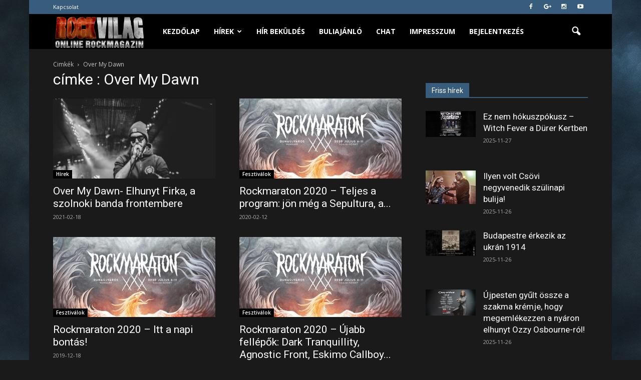

--- FILE ---
content_type: text/html; charset=UTF-8
request_url: https://www.rockvilag.hu/cimke/over-my-dawn/
body_size: 17026
content:
<!doctype html > <!--[if IE 8]><html class="ie8" lang="en"> <![endif]--> <!--[if IE 9]><html class="ie9" lang="en"> <![endif]--> <!--[if gt IE 8]><!--><html lang="hu" id="html"> <!--<![endif]--><head><link rel="stylesheet" href="//fonts.googleapis.com/css?family=Open+Sans%3A300italic%2C400italic%2C600italic%2C400%2C600%2C700%7CRoboto%3A500%2C400italic%2C700%2C900%2C500italic%2C400%2C300" /><link rel='stylesheet' id='fontawesome_v4_shim_style-css'  href='https://use.fontawesome.com/releases/v5.3.1/css/v4-shims.css?ver=5.5.17' type='text/css' media='all' /><link rel='stylesheet' id='fontawesome-css'  href='https://use.fontawesome.com/releases/v5.3.1/css/all.css?ver=5.5.17' type='text/css' media='all' /><link rel="stylesheet" href="https://www.rockvilag.hu/wp-content/cache/min/1/f56251cc7ba0892232306122b028d5da.css" data-minify="1"/><link rel="stylesheet" href="https://www.rockvilag.hu/wp-content/cache/min/1/3fd844c40cbbc2049f9a4732f3fa3914.css" data-minify="1"/><link rel="stylesheet" href="https://www.rockvilag.hu/wp-content/cache/min/1/51507c90c8633a6a5cb011a8bc502755.css" data-minify="1"/><link rel="stylesheet" href="https://www.rockvilag.hu/wp-content/cache/min/1/92561b088c291d227ed7ed0ebcc9380b.css" data-minify="1"/><link rel="stylesheet" href="https://www.rockvilag.hu/wp-content/cache/min/1/c5fa5374781eb2f55d421c211bd28425.css" data-minify="1"/><link rel="stylesheet" href="https://www.rockvilag.hu/wp-content/cache/min/1/ffc269e43144c400c63eb5eddabf8a05.css" data-minify="1"/><link rel="stylesheet" href="https://www.rockvilag.hu/wp-content/cache/min/1/8b8b0ce391cdfdde6d00364c19873fe7.css" data-minify="1"/><title>Over My Dawn | Rockvilág.hu online rockmagazin</title><meta charset="UTF-8" /><meta name="viewport" content="width=device-width, initial-scale=1.0"><link rel="pingback" href="https://www.rockvilag.hu/xmlrpc.php" /><link rel="icon" type="image/png" href="https://www.rockvilag.hu/wp-content/uploads/2017/01/fav1.png"><link rel='dns-prefetch' href='//fonts.googleapis.com' /><link rel='dns-prefetch' href='//s.w.org' /><link rel="alternate" type="application/rss+xml" title="Rockvilág.hu online rockmagazin &raquo; hírcsatorna" href="https://www.rockvilag.hu/feed/" /><link rel="alternate" type="application/rss+xml" title="Rockvilág.hu online rockmagazin &raquo; hozzászólás hírcsatorna" href="https://www.rockvilag.hu/comments/feed/" /><link rel="alternate" type="application/rss+xml" title="Rockvilág.hu online rockmagazin &raquo; Over My Dawn címke hírcsatorna" href="https://www.rockvilag.hu/cimke/over-my-dawn/feed/" /> <script type="text/javascript">var $TS_VCSC_CurrentPluginRelease = "5.1.0";var $TS_VCSC_CurrentComposerRelease = "5.0.1";var $TS_VCSC_Lightbox_Activated = true;var $TS_VCSC_Lightbox_Thumbs = "bottom";var $TS_VCSC_Lightbox_Thumbsize = 50;var $TS_VCSC_Lightbox_Animation = "random";var $TS_VCSC_Lightbox_Captions = "data-title";var $TS_VCSC_Lightbox_Closer = true;var $TS_VCSC_Lightbox_Durations = 5000;var $TS_VCSC_Lightbox_Share = false;var $TS_VCSC_Lightbox_LoadAPIs = true;var $TS_VCSC_Lightbox_Social = "fb,tw,gp,pin";var $TS_VCSC_Lightbox_NoTouch = false;var $TS_VCSC_Lightbox_BGClose = true;var $TS_VCSC_Lightbox_NoHashes = true;var $TS_VCSC_Lightbox_Keyboard = true;var $TS_VCSC_Lightbox_FullScreen = true;var $TS_VCSC_Lightbox_Zoom = true;var $TS_VCSC_Lightbox_FXSpeed = 300;var $TS_VCSC_Lightbox_Scheme = "dark";var $TS_VCSC_Lightbox_URLColor = false;var $TS_VCSC_Lightbox_Backlight = "#ffffff";var $TS_VCSC_Lightbox_UseColor = false;var $TS_VCSC_Lightbox_Overlay = "#000000";var $TS_VCSC_Lightbox_Background = "";var $TS_VCSC_Lightbox_Repeat = "no-repeat";var $TS_VCSC_Lightbox_Noise = "";var $TS_VCSC_Lightbox_CORS = false;var $TS_VCSC_Lightbox_Tapping = true;var $TS_VCSC_Lightbox_ScrollBlock = "js";var $TS_VCSC_Lightbox_Protection = "none";var $TS_VCSC_Lightbox_HomeURL = "https://www.rockvilag.hu";var $TS_VCSC_Lightbox_LastScroll = 0;var $TS_VCSC_Lightbox_Showing = false;var $TS_VCSC_Lightbox_PrettyPhoto = false;var $TS_VCSC_Hammer_ReleaseNew = true;var $TS_VCSC_Countdown_DaysLabel = "Days";var $TS_VCSC_Countdown_DayLabel = "Day";var $TS_VCSC_Countdown_HoursLabel = "Hours";var $TS_VCSC_Countdown_HourLabel = "Hour";var $TS_VCSC_Countdown_MinutesLabel = "Minutes";var $TS_VCSC_Countdown_MinuteLabel = "Minute";var $TS_VCSC_Countdown_SecondsLabel = "Seconds";var $TS_VCSC_Countdown_SecondLabel = "Second";</script> <script type="text/javascript">window._wpemojiSettings = {"baseUrl":"https:\/\/s.w.org\/images\/core\/emoji\/13.0.0\/72x72\/","ext":".png","svgUrl":"https:\/\/s.w.org\/images\/core\/emoji\/13.0.0\/svg\/","svgExt":".svg","source":{"concatemoji":"https:\/\/www.rockvilag.hu\/wp-includes\/js\/wp-emoji-release.min.js?ver=5.5.17"}};
			!function(e,a,t){var n,r,o,i=a.createElement("canvas"),p=i.getContext&&i.getContext("2d");function s(e,t){var a=String.fromCharCode;p.clearRect(0,0,i.width,i.height),p.fillText(a.apply(this,e),0,0);e=i.toDataURL();return p.clearRect(0,0,i.width,i.height),p.fillText(a.apply(this,t),0,0),e===i.toDataURL()}function c(e){var t=a.createElement("script");t.src=e,t.defer=t.type="text/javascript",a.getElementsByTagName("head")[0].appendChild(t)}for(o=Array("flag","emoji"),t.supports={everything:!0,everythingExceptFlag:!0},r=0;r<o.length;r++)t.supports[o[r]]=function(e){if(!p||!p.fillText)return!1;switch(p.textBaseline="top",p.font="600 32px Arial",e){case"flag":return s([127987,65039,8205,9895,65039],[127987,65039,8203,9895,65039])?!1:!s([55356,56826,55356,56819],[55356,56826,8203,55356,56819])&&!s([55356,57332,56128,56423,56128,56418,56128,56421,56128,56430,56128,56423,56128,56447],[55356,57332,8203,56128,56423,8203,56128,56418,8203,56128,56421,8203,56128,56430,8203,56128,56423,8203,56128,56447]);case"emoji":return!s([55357,56424,8205,55356,57212],[55357,56424,8203,55356,57212])}return!1}(o[r]),t.supports.everything=t.supports.everything&&t.supports[o[r]],"flag"!==o[r]&&(t.supports.everythingExceptFlag=t.supports.everythingExceptFlag&&t.supports[o[r]]);t.supports.everythingExceptFlag=t.supports.everythingExceptFlag&&!t.supports.flag,t.DOMReady=!1,t.readyCallback=function(){t.DOMReady=!0},t.supports.everything||(n=function(){t.readyCallback()},a.addEventListener?(a.addEventListener("DOMContentLoaded",n,!1),e.addEventListener("load",n,!1)):(e.attachEvent("onload",n),a.attachEvent("onreadystatechange",function(){"complete"===a.readyState&&t.readyCallback()})),(n=t.source||{}).concatemoji?c(n.concatemoji):n.wpemoji&&n.twemoji&&(c(n.twemoji),c(n.wpemoji)))}(window,document,window._wpemojiSettings);</script> <style type="text/css">img.wp-smiley,
img.emoji {
	display: inline !important;
	border: none !important;
	box-shadow: none !important;
	height: 1em !important;
	width: 1em !important;
	margin: 0 .07em !important;
	vertical-align: -0.1em !important;
	background: none !important;
	padding: 0 !important;
}</style><style id='rs-plugin-settings-inline-css' type='text/css'>#rs-demo-id {}</style> <script async="async" type='text/javascript' src='https://www.rockvilag.hu/wp-content/plugins/advanced-responsive-video-embedder/build/main.js?ver=1bca356de819b25e2c48f05fc0d1b1e9' id='arve-main-js'></script> <script type='text/javascript' src='https://www.rockvilag.hu/wp-includes/js/jquery/jquery.js?ver=1.12.4-wp' id='jquery-core-js'></script> <script type='text/javascript' src='https://www.rockvilag.hu/wp-content/plugins/revslider/public/assets/js/jquery.themepunch.tools.min.js?ver=5.3.1.5' id='tp-tools-js'></script> <script type='text/javascript' src='https://www.rockvilag.hu/wp-content/plugins/revslider/public/assets/js/jquery.themepunch.revolution.min.js?ver=5.3.1.5' id='revmin-js'></script> <link rel="https://api.w.org/" href="https://www.rockvilag.hu/wp-json/" /><link rel="alternate" type="application/json" href="https://www.rockvilag.hu/wp-json/wp/v2/tags/1646" /><link rel="EditURI" type="application/rsd+xml" title="RSD" href="https://www.rockvilag.hu/xmlrpc.php?rsd" /><link rel="wlwmanifest" type="application/wlwmanifest+xml" href="https://www.rockvilag.hu/wp-includes/wlwmanifest.xml" /><meta name="generator" content="WordPress 5.5.17" /> <!--[if lt IE 9]><script src="https://html5shim.googlecode.com/svn/trunk/html5.js"></script><![endif]--><meta name="generator" content="Powered by Visual Composer - drag and drop page builder for WordPress."/> <!--[if lte IE 9]><link rel="stylesheet" type="text/css" href="https://www.rockvilag.hu/wp-content/plugins/js_composer/assets/css/vc_lte_ie9.min.css" media="screen"><![endif]--><meta name="generator" content="Powered by Slider Revolution 5.3.1.5 - responsive, Mobile-Friendly Slider Plugin for WordPress with comfortable drag and drop interface." /> <script>var tdBlocksArray = []; //here we store all the items for the current page

	    //td_block class - each ajax block uses a object of this class for requests
	    function tdBlock() {
		    this.id = '';
		    this.block_type = 1; //block type id (1-234 etc)
		    this.atts = '';
		    this.td_column_number = '';
		    this.td_current_page = 1; //
		    this.post_count = 0; //from wp
		    this.found_posts = 0; //from wp
		    this.max_num_pages = 0; //from wp
		    this.td_filter_value = ''; //current live filter value
		    this.is_ajax_running = false;
		    this.td_user_action = ''; // load more or infinite loader (used by the animation)
		    this.header_color = '';
		    this.ajax_pagination_infinite_stop = ''; //show load more at page x
	    }


        // td_js_generator - mini detector
        (function(){
            var htmlTag = document.getElementsByTagName("html")[0];

            if ( navigator.userAgent.indexOf("MSIE 10.0") > -1 ) {
                htmlTag.className += ' ie10';
            }

            if ( !!navigator.userAgent.match(/Trident.*rv\:11\./) ) {
                htmlTag.className += ' ie11';
            }

            if ( /(iPad|iPhone|iPod)/g.test(navigator.userAgent) ) {
                htmlTag.className += ' td-md-is-ios';
            }

            var user_agent = navigator.userAgent.toLowerCase();
            if ( user_agent.indexOf("android") > -1 ) {
                htmlTag.className += ' td-md-is-android';
            }

            if ( -1 !== navigator.userAgent.indexOf('Mac OS X')  ) {
                htmlTag.className += ' td-md-is-os-x';
            }

            if ( /chrom(e|ium)/.test(navigator.userAgent.toLowerCase()) ) {
               htmlTag.className += ' td-md-is-chrome';
            }

            if ( -1 !== navigator.userAgent.indexOf('Firefox') ) {
                htmlTag.className += ' td-md-is-firefox';
            }

            if ( -1 !== navigator.userAgent.indexOf('Safari') && -1 === navigator.userAgent.indexOf('Chrome') ) {
                htmlTag.className += ' td-md-is-safari';
            }

            if( -1 !== navigator.userAgent.indexOf('IEMobile') ){
                htmlTag.className += ' td-md-is-iemobile';
            }

        })();




        var tdLocalCache = {};

        ( function () {
            "use strict";

            tdLocalCache = {
                data: {},
                remove: function (resource_id) {
                    delete tdLocalCache.data[resource_id];
                },
                exist: function (resource_id) {
                    return tdLocalCache.data.hasOwnProperty(resource_id) && tdLocalCache.data[resource_id] !== null;
                },
                get: function (resource_id) {
                    return tdLocalCache.data[resource_id];
                },
                set: function (resource_id, cachedData) {
                    tdLocalCache.remove(resource_id);
                    tdLocalCache.data[resource_id] = cachedData;
                }
            };
        })();

    
    
var td_viewport_interval_list=[{"limitBottom":767,"sidebarWidth":228},{"limitBottom":1018,"sidebarWidth":300},{"limitBottom":1140,"sidebarWidth":324}];
var td_animation_stack_effect="type1";
var tds_animation_stack=true;
var td_animation_stack_specific_selectors=".entry-thumb, img[class*=\"wp-image-\"], a.td-sml-link-to-image > img";
var td_animation_stack_general_selectors=".td-animation-stack .entry-thumb, .post .entry-thumb, .post img[class*=\"wp-image-\"], .post a.td-sml-link-to-image > img";
var tds_general_modal_image="yes";
var td_ajax_url="https:\/\/www.rockvilag.hu\/wp-admin\/admin-ajax.php?td_theme_name=Newspaper&v=7.6";
var td_get_template_directory_uri="https:\/\/www.rockvilag.hu\/wp-content\/themes\/Newspaper";
var tds_snap_menu="smart_snap_always";
var tds_logo_on_sticky="show_header_logo";
var tds_header_style="5";
var td_please_wait="T\u00fcrelem...!";
var td_email_user_pass_incorrect="Helytelen n\u00e9v vagy jelsz\u00f3!";
var td_email_user_incorrect="\u00c9rv\u00e9nytelen felhaszn\u00e1l\u00f3n\u00e9v vagy email!";
var td_email_incorrect="\u00c9rv\u00e9nytelen email c\u00edm!";
var tds_more_articles_on_post_enable="";
var tds_more_articles_on_post_time_to_wait="1";
var tds_more_articles_on_post_pages_distance_from_top=0;
var tds_theme_color_site_wide="#385c7b";
var tds_smart_sidebar="enabled";
var tdThemeName="Newspaper";
var td_magnific_popup_translation_tPrev="El\u0151z\u0151 (Balra ny\u00edl)";
var td_magnific_popup_translation_tNext="K\u00f6vetkez\u0151 (Jobbra ny\u00edl) ";
var td_magnific_popup_translation_tCounter="%curr% \/ %total%";
var td_magnific_popup_translation_ajax_tError="A tartlamat nem siker\u00fclt bet\u00f6lteni innen: %url% ";
var td_magnific_popup_translation_image_tError="Ezt a k\u00e9pet nem siker\u00fclt bet\u00f6lteni: #%curr% ";
var td_ad_background_click_link="";
var td_ad_background_click_target="";</script> <style>body {
	background-image:url("https://www.rockvilag.hu/wp-content/uploads/2017/01/page.jpg");
	background-repeat:no-repeat;
	background-attachment:fixed;
}
.td-header-wrap .black-menu .sf-menu > .current-menu-item > a,
    .td-header-wrap .black-menu .sf-menu > .current-menu-ancestor > a,
    .td-header-wrap .black-menu .sf-menu > .current-category-ancestor > a,
    .td-header-wrap .black-menu .sf-menu > li > a:hover,
    .td-header-wrap .black-menu .sf-menu > .sfHover > a,
    .td-header-style-12 .td-header-menu-wrap-full,
    .sf-menu > .current-menu-item > a:after,
    .sf-menu > .current-menu-ancestor > a:after,
    .sf-menu > .current-category-ancestor > a:after,
    .sf-menu > li:hover > a:after,
    .sf-menu > .sfHover > a:after,
    .sf-menu ul .td-menu-item > a:hover,
    .sf-menu ul .sfHover > a,
    .sf-menu ul .current-menu-ancestor > a,
    .sf-menu ul .current-category-ancestor > a,
    .sf-menu ul .current-menu-item > a,
    .td-header-style-12 .td-affix,
    .header-search-wrap .td-drop-down-search:after,
    .header-search-wrap .td-drop-down-search .btn:hover,
    input[type=submit]:hover,
    .td-read-more a,
    .td-post-category:hover,
    .td-grid-style-1.td-hover-1 .td-big-grid-post:hover .td-post-category,
    .td-grid-style-5.td-hover-1 .td-big-grid-post:hover .td-post-category,
    .td_top_authors .td-active .td-author-post-count,
    .td_top_authors .td-active .td-author-comments-count,
    .td_top_authors .td_mod_wrap:hover .td-author-post-count,
    .td_top_authors .td_mod_wrap:hover .td-author-comments-count,
    .td-404-sub-sub-title a:hover,
    .td-search-form-widget .wpb_button:hover,
    .td-rating-bar-wrap div,
    .td_category_template_3 .td-current-sub-category,
    .dropcap,
    .td_wrapper_video_playlist .td_video_controls_playlist_wrapper,
    .wpb_default,
    .wpb_default:hover,
    .td-left-smart-list:hover,
    .td-right-smart-list:hover,
    .woocommerce-checkout .woocommerce input.button:hover,
    .woocommerce-page .woocommerce a.button:hover,
    .woocommerce-account div.woocommerce .button:hover,
    #bbpress-forums button:hover,
    .bbp_widget_login .button:hover,
    .td-footer-wrapper .td-post-category,
    .td-footer-wrapper .widget_product_search input[type="submit"]:hover,
    .woocommerce .product a.button:hover,
    .woocommerce .product #respond input#submit:hover,
    .woocommerce .checkout input#place_order:hover,
    .woocommerce .woocommerce.widget .button:hover,
    .single-product .product .summary .cart .button:hover,
    .woocommerce-cart .woocommerce table.cart .button:hover,
    .woocommerce-cart .woocommerce .shipping-calculator-form .button:hover,
    .td-next-prev-wrap a:hover,
    .td-load-more-wrap a:hover,
    .td-post-small-box a:hover,
    .page-nav .current,
    .page-nav:first-child > div,
    .td_category_template_8 .td-category-header .td-category a.td-current-sub-category,
    .td_category_template_4 .td-category-siblings .td-category a:hover,
    #bbpress-forums .bbp-pagination .current,
    #bbpress-forums #bbp-single-user-details #bbp-user-navigation li.current a,
    .td-theme-slider:hover .slide-meta-cat a,
    a.vc_btn-black:hover,
    .td-trending-now-wrapper:hover .td-trending-now-title,
    .td-scroll-up,
    .td-smart-list-button:hover,
    .td-weather-information:before,
    .td-weather-week:before,
    .td_block_exchange .td-exchange-header:before,
    .td_block_big_grid_9.td-grid-style-1 .td-post-category,
    .td_block_big_grid_9.td-grid-style-5 .td-post-category,
    .td-grid-style-6.td-hover-1 .td-module-thumb:after {
        background-color: #385c7b;
    }

    .woocommerce .woocommerce-message .button:hover,
    .woocommerce .woocommerce-error .button:hover,
    .woocommerce .woocommerce-info .button:hover {
        background-color: #385c7b !important;
    }

    .woocommerce .product .onsale,
    .woocommerce.widget .ui-slider .ui-slider-handle {
        background: none #385c7b;
    }

    .woocommerce.widget.widget_layered_nav_filters ul li a {
        background: none repeat scroll 0 0 #385c7b !important;
    }

    a,
    cite a:hover,
    .td_mega_menu_sub_cats .cur-sub-cat,
    .td-mega-span h3 a:hover,
    .td_mod_mega_menu:hover .entry-title a,
    .header-search-wrap .result-msg a:hover,
    .top-header-menu li a:hover,
    .top-header-menu .current-menu-item > a,
    .top-header-menu .current-menu-ancestor > a,
    .top-header-menu .current-category-ancestor > a,
    .td-social-icon-wrap > a:hover,
    .td-header-sp-top-widget .td-social-icon-wrap a:hover,
    .td-page-content blockquote p,
    .td-post-content blockquote p,
    .mce-content-body blockquote p,
    .comment-content blockquote p,
    .wpb_text_column blockquote p,
    .td_block_text_with_title blockquote p,
    .td_module_wrap:hover .entry-title a,
    .td-subcat-filter .td-subcat-list a:hover,
    .td-subcat-filter .td-subcat-dropdown a:hover,
    .td_quote_on_blocks,
    .dropcap2,
    .dropcap3,
    .td_top_authors .td-active .td-authors-name a,
    .td_top_authors .td_mod_wrap:hover .td-authors-name a,
    .td-post-next-prev-content a:hover,
    .author-box-wrap .td-author-social a:hover,
    .td-author-name a:hover,
    .td-author-url a:hover,
    .td_mod_related_posts:hover h3 > a,
    .td-post-template-11 .td-related-title .td-related-left:hover,
    .td-post-template-11 .td-related-title .td-related-right:hover,
    .td-post-template-11 .td-related-title .td-cur-simple-item,
    .td-post-template-11 .td_block_related_posts .td-next-prev-wrap a:hover,
    .comment-reply-link:hover,
    .logged-in-as a:hover,
    #cancel-comment-reply-link:hover,
    .td-search-query,
    .td-category-header .td-pulldown-category-filter-link:hover,
    .td-category-siblings .td-subcat-dropdown a:hover,
    .td-category-siblings .td-subcat-dropdown a.td-current-sub-category,
    .widget a:hover,
    .widget_calendar tfoot a:hover,
    .woocommerce a.added_to_cart:hover,
    #bbpress-forums li.bbp-header .bbp-reply-content span a:hover,
    #bbpress-forums .bbp-forum-freshness a:hover,
    #bbpress-forums .bbp-topic-freshness a:hover,
    #bbpress-forums .bbp-forums-list li a:hover,
    #bbpress-forums .bbp-forum-title:hover,
    #bbpress-forums .bbp-topic-permalink:hover,
    #bbpress-forums .bbp-topic-started-by a:hover,
    #bbpress-forums .bbp-topic-started-in a:hover,
    #bbpress-forums .bbp-body .super-sticky li.bbp-topic-title .bbp-topic-permalink,
    #bbpress-forums .bbp-body .sticky li.bbp-topic-title .bbp-topic-permalink,
    .widget_display_replies .bbp-author-name,
    .widget_display_topics .bbp-author-name,
    .footer-text-wrap .footer-email-wrap a,
    .td-subfooter-menu li a:hover,
    .footer-social-wrap a:hover,
    a.vc_btn-black:hover,
    .td-smart-list-dropdown-wrap .td-smart-list-button:hover,
    .td_module_17 .td-read-more a:hover,
    .td_module_18 .td-read-more a:hover,
    .td_module_19 .td-post-author-name a:hover,
    .td-instagram-user a {
        color: #385c7b;
    }

    a.vc_btn-black.vc_btn_square_outlined:hover,
    a.vc_btn-black.vc_btn_outlined:hover,
    .td-mega-menu-page .wpb_content_element ul li a:hover {
        color: #385c7b !important;
    }

    .td-next-prev-wrap a:hover,
    .td-load-more-wrap a:hover,
    .td-post-small-box a:hover,
    .page-nav .current,
    .page-nav:first-child > div,
    .td_category_template_8 .td-category-header .td-category a.td-current-sub-category,
    .td_category_template_4 .td-category-siblings .td-category a:hover,
    #bbpress-forums .bbp-pagination .current,
    .post .td_quote_box,
    .page .td_quote_box,
    a.vc_btn-black:hover {
        border-color: #385c7b;
    }

    .td_wrapper_video_playlist .td_video_currently_playing:after {
        border-color: #385c7b !important;
    }

    .header-search-wrap .td-drop-down-search:before {
        border-color: transparent transparent #385c7b transparent;
    }

    .block-title > span,
    .block-title > a,
    .block-title > label,
    .widgettitle,
    .widgettitle:after,
    .td-trending-now-title,
    .td-trending-now-wrapper:hover .td-trending-now-title,
    .wpb_tabs li.ui-tabs-active a,
    .wpb_tabs li:hover a,
    .vc_tta-container .vc_tta-color-grey.vc_tta-tabs-position-top.vc_tta-style-classic .vc_tta-tabs-container .vc_tta-tab.vc_active > a,
    .vc_tta-container .vc_tta-color-grey.vc_tta-tabs-position-top.vc_tta-style-classic .vc_tta-tabs-container .vc_tta-tab:hover > a,
    .td-related-title .td-cur-simple-item,
    .woocommerce .product .products h2,
    .td-subcat-filter .td-subcat-dropdown:hover .td-subcat-more {
    	background-color: #385c7b;
    }

    .woocommerce div.product .woocommerce-tabs ul.tabs li.active {
    	background-color: #385c7b !important;
    }

    .block-title,
    .td-related-title,
    .wpb_tabs .wpb_tabs_nav,
    .vc_tta-container .vc_tta-color-grey.vc_tta-tabs-position-top.vc_tta-style-classic .vc_tta-tabs-container,
    .woocommerce div.product .woocommerce-tabs ul.tabs:before {
        border-color: #385c7b;
    }
    .td_block_wrap .td-subcat-item .td-cur-simple-item {
	    color: #385c7b;
	}


    
    .td-grid-style-4 .entry-title
    {
        background-color: rgba(56, 92, 123, 0.7);
    }

    
    .block-title > span,
    .block-title > span > a,
    .block-title > a,
    .block-title > label,
    .widgettitle,
    .widgettitle:after,
    .td-trending-now-title,
    .td-trending-now-wrapper:hover .td-trending-now-title,
    .wpb_tabs li.ui-tabs-active a,
    .wpb_tabs li:hover a,
    .vc_tta-container .vc_tta-color-grey.vc_tta-tabs-position-top.vc_tta-style-classic .vc_tta-tabs-container .vc_tta-tab.vc_active > a,
    .vc_tta-container .vc_tta-color-grey.vc_tta-tabs-position-top.vc_tta-style-classic .vc_tta-tabs-container .vc_tta-tab:hover > a,
    .td-related-title .td-cur-simple-item,
    .woocommerce .product .products h2,
    .td-subcat-filter .td-subcat-dropdown:hover .td-subcat-more,
    .td-weather-information:before,
    .td-weather-week:before,
    .td_block_exchange .td-exchange-header:before {
        background-color: #385c7b;
    }

    .woocommerce div.product .woocommerce-tabs ul.tabs li.active {
    	background-color: #385c7b !important;
    }

    .block-title,
    .td-related-title,
    .wpb_tabs .wpb_tabs_nav,
    .vc_tta-container .vc_tta-color-grey.vc_tta-tabs-position-top.vc_tta-style-classic .vc_tta-tabs-container,
    .woocommerce div.product .woocommerce-tabs ul.tabs:before {
        border-color: #385c7b;
    }

    
    .td-header-wrap .td-header-top-menu-full,
    .td-header-wrap .top-header-menu .sub-menu {
        background-color: #385c7b;
    }
    .td-header-style-8 .td-header-top-menu-full {
        background-color: transparent;
    }
    .td-header-style-8 .td-header-top-menu-full .td-header-top-menu {
        background-color: #385c7b;
        padding-left: 15px;
        padding-right: 15px;
    }

    .td-header-wrap .td-header-top-menu-full .td-header-top-menu,
    .td-header-wrap .td-header-top-menu-full {
        border-bottom: none;
    }


    
    .td-header-top-menu,
    .td-header-top-menu a,
    .td-header-wrap .td-header-top-menu-full .td-header-top-menu,
    .td-header-wrap .td-header-top-menu-full a,
    .td-header-style-8 .td-header-top-menu,
    .td-header-style-8 .td-header-top-menu a {
        color: #ffffff;
    }

    
    .top-header-menu .current-menu-item > a,
    .top-header-menu .current-menu-ancestor > a,
    .top-header-menu .current-category-ancestor > a,
    .top-header-menu li a:hover {
        color: #ffffff;
    }

    
    .td-header-wrap .td-header-sp-top-widget .td-icon-font {
        color: #ffffff;
    }

    
    .td-header-wrap .td-header-sp-top-widget i.td-icon-font:hover {
        color: #ffffff;
    }


    
    .td-header-wrap .td-header-menu-wrap-full,
    .sf-menu > .current-menu-ancestor > a,
    .sf-menu > .current-category-ancestor > a,
    .td-header-menu-wrap.td-affix,
    .td-header-style-3 .td-header-main-menu,
    .td-header-style-3 .td-affix .td-header-main-menu,
    .td-header-style-4 .td-header-main-menu,
    .td-header-style-4 .td-affix .td-header-main-menu,
    .td-header-style-8 .td-header-menu-wrap.td-affix,
    .td-header-style-8 .td-header-top-menu-full {
		background-color: #000000;
    }


    .td-boxed-layout .td-header-style-3 .td-header-menu-wrap,
    .td-boxed-layout .td-header-style-4 .td-header-menu-wrap {
    	background-color: #000000 !important;
    }


    @media (min-width: 1019px) {
        .td-header-style-1 .td-header-sp-recs,
        .td-header-style-1 .td-header-sp-logo {
            margin-bottom: 28px;
        }
    }

    @media (min-width: 768px) and (max-width: 1018px) {
        .td-header-style-1 .td-header-sp-recs,
        .td-header-style-1 .td-header-sp-logo {
            margin-bottom: 14px;
        }
    }

    .td-header-style-7 .td-header-top-menu {
        border-bottom: none;
    }


    
    .sf-menu ul .td-menu-item > a:hover,
    .sf-menu ul .sfHover > a,
    .sf-menu ul .current-menu-ancestor > a,
    .sf-menu ul .current-category-ancestor > a,
    .sf-menu ul .current-menu-item > a,
    .sf-menu > .current-menu-item > a:after,
    .sf-menu > .current-menu-ancestor > a:after,
    .sf-menu > .current-category-ancestor > a:after,
    .sf-menu > li:hover > a:after,
    .sf-menu > .sfHover > a:after,
    .td_block_mega_menu .td-next-prev-wrap a:hover,
    .td-mega-span .td-post-category:hover,
    .td-header-wrap .black-menu .sf-menu > li > a:hover,
    .td-header-wrap .black-menu .sf-menu > .current-menu-ancestor > a,
    .td-header-wrap .black-menu .sf-menu > .sfHover > a,
    .header-search-wrap .td-drop-down-search:after,
    .header-search-wrap .td-drop-down-search .btn:hover,
    .td-header-wrap .black-menu .sf-menu > .current-menu-item > a,
    .td-header-wrap .black-menu .sf-menu > .current-menu-ancestor > a,
    .td-header-wrap .black-menu .sf-menu > .current-category-ancestor > a {
        background-color: #5987b0;
    }


    .td_block_mega_menu .td-next-prev-wrap a:hover {
        border-color: #5987b0;
    }

    .header-search-wrap .td-drop-down-search:before {
        border-color: transparent transparent #5987b0 transparent;
    }

    .td_mega_menu_sub_cats .cur-sub-cat,
    .td_mod_mega_menu:hover .entry-title a {
        color: #5987b0;
    }


    
    .td-header-wrap .td-header-menu-wrap .sf-menu > li > a,
    .td-header-wrap .header-search-wrap .td-icon-search {
        color: #ffffff;
    }


    
    @media (max-width: 767px) {
        body .td-header-wrap .td-header-main-menu {
            background-color: #020202 !important;
        }
    }


    
    .td-menu-background:before,
    .td-search-background:before {
        background: rgba(22,32,41,0.8);
        background: -moz-linear-gradient(top, rgba(22,32,41,0.8) 0%, rgba(56,92,123,0.8) 100%);
        background: -webkit-gradient(left top, left bottom, color-stop(0%, rgba(22,32,41,0.8)), color-stop(100%, rgba(56,92,123,0.8)));
        background: -webkit-linear-gradient(top, rgba(22,32,41,0.8) 0%, rgba(56,92,123,0.8) 100%);
        background: -o-linear-gradient(top, rgba(22,32,41,0.8) 0%, @mobileu_gradient_two_mob 100%);
        background: -ms-linear-gradient(top, rgba(22,32,41,0.8) 0%, rgba(56,92,123,0.8) 100%);
        background: linear-gradient(to bottom, rgba(22,32,41,0.8) 0%, rgba(56,92,123,0.8) 100%);
        filter: progid:DXImageTransform.Microsoft.gradient( startColorstr='rgba(22,32,41,0.8)', endColorstr='rgba(56,92,123,0.8)', GradientType=0 );
    }

    
    .td-banner-wrap-full,
    .td-header-style-11 .td-logo-wrap-full {
        background-color: #000000;
    }

    .td-header-style-11 .td-logo-wrap-full {
        border-bottom: 0;
    }

    @media (min-width: 1019px) {
        .td-header-style-2 .td-header-sp-recs,
        .td-header-style-5 .td-a-rec-id-header > div,
        .td-header-style-5 .td-g-rec-id-header > .adsbygoogle,
        .td-header-style-6 .td-a-rec-id-header > div,
        .td-header-style-6 .td-g-rec-id-header > .adsbygoogle,
        .td-header-style-7 .td-a-rec-id-header > div,
        .td-header-style-7 .td-g-rec-id-header > .adsbygoogle,
        .td-header-style-8 .td-a-rec-id-header > div,
        .td-header-style-8 .td-g-rec-id-header > .adsbygoogle,
        .td-header-style-12 .td-a-rec-id-header > div,
        .td-header-style-12 .td-g-rec-id-header > .adsbygoogle {
            margin-bottom: 24px !important;
        }
    }

    @media (min-width: 768px) and (max-width: 1018px) {
        .td-header-style-2 .td-header-sp-recs,
        .td-header-style-5 .td-a-rec-id-header > div,
        .td-header-style-5 .td-g-rec-id-header > .adsbygoogle,
        .td-header-style-6 .td-a-rec-id-header > div,
        .td-header-style-6 .td-g-rec-id-header > .adsbygoogle,
        .td-header-style-7 .td-a-rec-id-header > div,
        .td-header-style-7 .td-g-rec-id-header > .adsbygoogle,
        .td-header-style-8 .td-a-rec-id-header > div,
        .td-header-style-8 .td-g-rec-id-header > .adsbygoogle,
        .td-header-style-12 .td-a-rec-id-header > div,
        .td-header-style-12 .td-g-rec-id-header > .adsbygoogle {
            margin-bottom: 14px !important;
        }
    }

     
    .td-footer-wrapper {
        background-color: #000000;
    }

    
    .td-sub-footer-container {
        background-color: #385c7b;
    }

    
    .td-sub-footer-container,
    .td-subfooter-menu li a {
        color: #ffffff;
    }

    
    .td-subfooter-menu li a:hover {
        color: #ffffff;
    }


    
    .post .td-post-header .entry-title {
        color: #ffffff;
    }
    .td_module_15 .entry-title a {
        color: #ffffff;
    }

    
    .td-module-meta-info .td-post-author-name a {
    	color: #385c7b;
    }

    
    .td-post-content,
    .td-post-content p {
    	color: #cccccc;
    }

    
    .td-post-content h1,
    .td-post-content h2,
    .td-post-content h3,
    .td-post-content h4,
    .td-post-content h5,
    .td-post-content h6 {
    	color: #ffffff;
    }

    
    .post blockquote p,
    .page blockquote p {
    	color: #385c7b;
    }
    .post .td_quote_box,
    .page .td_quote_box {
        border-color: #385c7b;
    }


    
    .td-page-header h1,
    .woocommerce-page .page-title {
    	color: #ffffff;
    }

    
    .td-page-content p,
    .td-page-content .td_block_text_with_title,
    .woocommerce-page .page-description > p {
    	color: #cccccc;
    }

    
    .td-page-content h1,
    .td-page-content h2,
    .td-page-content h3,
    .td-page-content h4,
    .td-page-content h5,
    .td-page-content h6 {
    	color: #ffffff;
    }

    .td-page-content .widgettitle {
        color: #fff;
    }



    
    ul.sf-menu > .td-menu-item > a {
        line-height:70px;
	
    }
    
    .td-post-content p,
    .td-post-content {
        font-size:17px;
	line-height:31px;
	
    }
    
    @media (min-width: 768px) {
        #td-header-menu {
            min-height: 70px !important;
        }
        .td-header-style-4 .td-main-menu-logo img,
        .td-header-style-5 .td-main-menu-logo img,
        .td-header-style-6 .td-main-menu-logo img,
        .td-header-style-7 .td-header-sp-logo img,
        .td-header-style-12 .td-main-menu-logo img {
            max-height: 70px;
        }
        .td-header-style-4 .td-main-menu-logo,
        .td-header-style-5 .td-main-menu-logo,
        .td-header-style-6 .td-main-menu-logo,
        .td-header-style-7 .td-header-sp-logo,
        .td-header-style-12 .td-main-menu-logo {
            height: 70px;
        }
        .td-header-style-4 .td-main-menu-logo a,
        .td-header-style-5 .td-main-menu-logo a,
        .td-header-style-6 .td-main-menu-logo a,
        .td-header-style-7 .td-header-sp-logo a,
        .td-header-style-7 .td-header-sp-logo img,
        .td-header-style-7 .header-search-wrap .td-icon-search,
        .td-header-style-12 .td-main-menu-logo a,
        .td-header-style-12 .td-header-menu-wrap .sf-menu > li > a {
            line-height: 70px;
        }
        .td-header-style-7 .sf-menu {
            margin-top: 0;
        }
        .td-header-style-7 #td-top-search {
            top: 0;
            bottom: 0;
        }
    }



/* Style generated by theme for demo: black */

.td-black .td-post-category:hover {
			background-color: #385c7b;
		}

	  	.td-black .vc_tta-container .vc_tta-color-grey.vc_tta-tabs-position-top.vc_tta-style-classic .vc_tta-tabs-container .vc_tta-tab.vc_active > a,
	  	.td-black .vc_tta-container .vc_tta-color-grey.vc_tta-tabs-position-top.vc_tta-style-classic .vc_tta-tabs-container .vc_tta-tab:hover > a,
	  	.td-black .td-footer-instagram-container .td-instagram-user a {
			color: #385c7b;
		}

		.td-black .page-nav .current {
			border-color: #385c7b;
		}

		
		.td-black .td-header-style-5 .sf-menu > li > a:hover,
	  	.td-black .td-header-style-5 .sf-menu > .sfHover > a,
	  	.td-black .td-header-style-5 .sf-menu > .current-menu-item > a,
	  	.td-black .td-header-style-5 .sf-menu > .current-menu-ancestor > a,
	  	.td-black .td-header-style-5 .sf-menu > .current-category-ancestor > a,
     	.td-black .td_mega_menu_sub_cats .cur-sub-cat {
	  		color: #5987b0;
	  	}
	  	.td-black .sf-menu .td-post-category:hover {
			background-color: #5987b0;
		}</style> <script async src="https://www.googletagmanager.com/gtag/js?id=UA-674279-10"></script> <script>window.dataLayer = window.dataLayer || [];
  function gtag(){dataLayer.push(arguments);}
  gtag('js', new Date());

  gtag('config', 'UA-674279-10');</script> <link rel="icon" href="https://www.rockvilag.hu/wp-content/uploads/2017/01/cropped-rvfbp-1-32x32.png" sizes="32x32" /><link rel="icon" href="https://www.rockvilag.hu/wp-content/uploads/2017/01/cropped-rvfbp-1-192x192.png" sizes="192x192" /><link rel="apple-touch-icon" href="https://www.rockvilag.hu/wp-content/uploads/2017/01/cropped-rvfbp-1-180x180.png" /><meta name="msapplication-TileImage" content="https://www.rockvilag.hu/wp-content/uploads/2017/01/cropped-rvfbp-1-270x270.png" /> <noscript><style type="text/css">.wpb_animate_when_almost_visible { opacity: 1; }</style></noscript><script data-no-minify="1" data-cfasync="false">(function(w,d){function a(){var b=d.createElement("script");b.async=!0;b.src="https://www.rockvilag.hu/wp-content/plugins/wp-rocket/inc/front/js/lazyload.1.0.5.min.js";var a=d.getElementsByTagName("script")[0];a.parentNode.insertBefore(b,a)}w.attachEvent?w.attachEvent("onload",a):w.addEventListener("load",a,!1)})(window,document);</script></head><body class="archive tag tag-over-my-dawn tag-1646 td-black wpb-js-composer js-comp-ver-5.0.1 vc_responsive td-animation-stack-type1 td-boxed-layout" itemscope="itemscope" itemtype="https://schema.org/WebPage"><div class="td-scroll-up"><i class="td-icon-menu-up"></i></div><div class="td-menu-background"></div><div id="td-mobile-nav"><div class="td-mobile-container"><div class="td-menu-socials-wrap"><div class="td-menu-socials"> <span class="td-social-icon-wrap"> <a target="_blank" href="https://www.facebook.com/rockvilag/" title="Facebook"> <i class="td-icon-font td-icon-facebook"></i> </a> </span> <span class="td-social-icon-wrap"> <a target="_blank" href="https://plus.google.com/109644715081755546154" title="Google+"> <i class="td-icon-font td-icon-googleplus"></i> </a> </span> <span class="td-social-icon-wrap"> <a target="_blank" href="https://www.instagram.com/rockvilag.hu" title="Instagram"> <i class="td-icon-font td-icon-instagram"></i> </a> </span> <span class="td-social-icon-wrap"> <a target="_blank" href="https://www.youtube.com/channel/UC7sOXnVydiQk8gWWXYs-7YQ" title="Youtube"> <i class="td-icon-font td-icon-youtube"></i> </a> </span></div><div class="td-mobile-close"> <a href="#"><i class="td-icon-close-mobile"></i></a></div></div><div class="td-mobile-content"><div class="menu-mainmenu-container"><ul id="menu-mainmenu" class="td-mobile-main-menu"><li id="menu-item-20938" class="menu-item menu-item-type-post_type menu-item-object-page menu-item-home menu-item-first menu-item-20938"><a href="https://www.rockvilag.hu/">Kezdőlap</a></li><li id="menu-item-20767" class="menu-item menu-item-type-taxonomy menu-item-object-category menu-item-has-children menu-item-20767"><a href="https://www.rockvilag.hu/hirek/">Hírek<i class="td-icon-menu-right td-element-after"></i></a><ul class="sub-menu"><li id="menu-item-20769" class="menu-item menu-item-type-taxonomy menu-item-object-category menu-item-20769"><a href="https://www.rockvilag.hu/hirek/koncertek/">Koncertek, bulik</a></li><li id="menu-item-20775" class="menu-item menu-item-type-taxonomy menu-item-object-category menu-item-has-children menu-item-20775"><a href="https://www.rockvilag.hu/lemezkritikak/">Lemezkritikák<i class="td-icon-menu-right td-element-after"></i></a><ul class="sub-menu"><li id="menu-item-20776" class="menu-item menu-item-type-taxonomy menu-item-object-category menu-item-20776"><a href="https://www.rockvilag.hu/lemezkritikak/kuelfoeldi/">Külföldi</a></li><li id="menu-item-20777" class="menu-item menu-item-type-taxonomy menu-item-object-category menu-item-20777"><a href="https://www.rockvilag.hu/lemezkritikak/magyar/">Magyar</a></li></ul></li><li id="menu-item-20793" class="menu-item menu-item-type-taxonomy menu-item-object-category menu-item-has-children menu-item-20793"><a href="https://www.rockvilag.hu/fesztivalok/">Fesztiválok<i class="td-icon-menu-right td-element-after"></i></a><ul class="sub-menu"><li id="menu-item-20795" class="menu-item menu-item-type-taxonomy menu-item-object-category menu-item-20795"><a href="https://www.rockvilag.hu/fesztivalok/egyeb-2/">Egyéb</a></li><li id="menu-item-20796" class="menu-item menu-item-type-taxonomy menu-item-object-category menu-item-20796"><a href="https://www.rockvilag.hu/fesztivalok/metalfest/">Metalfest</a></li><li id="menu-item-20797" class="menu-item menu-item-type-taxonomy menu-item-object-category menu-item-20797"><a href="https://www.rockvilag.hu/fesztivalok/pannonia-fesztival/">Pannónia Fesztivál</a></li><li id="menu-item-20798" class="menu-item menu-item-type-taxonomy menu-item-object-category menu-item-20798"><a href="https://www.rockvilag.hu/fesztivalok/rockmaraton/">Rockmaraton</a></li><li id="menu-item-20799" class="menu-item menu-item-type-taxonomy menu-item-object-category menu-item-20799"><a href="https://www.rockvilag.hu/fesztivalok/sziget-fesztival/">Sziget Fesztivál</a></li></ul></li><li id="menu-item-20802" class="menu-item menu-item-type-taxonomy menu-item-object-category menu-item-has-children menu-item-20802"><a href="https://www.rockvilag.hu/koncertbeszamolok/">Koncertbeszámolók<i class="td-icon-menu-right td-element-after"></i></a><ul class="sub-menu"><li id="menu-item-20803" class="menu-item menu-item-type-taxonomy menu-item-object-category menu-item-20803"><a href="https://www.rockvilag.hu/koncertbeszamolok/kuelfoeldi2/">Külföldi</a></li><li id="menu-item-20804" class="menu-item menu-item-type-taxonomy menu-item-object-category menu-item-20804"><a href="https://www.rockvilag.hu/koncertbeszamolok/magyar1/">Magyar</a></li></ul></li><li id="menu-item-20806" class="menu-item menu-item-type-taxonomy menu-item-object-category menu-item-20806"><a href="https://www.rockvilag.hu/interjuk/">Interjúk</a></li><li id="menu-item-20768" class="menu-item menu-item-type-taxonomy menu-item-object-category menu-item-20768"><a href="https://www.rockvilag.hu/hirek/filmrovat/">Filmrovat</a></li></ul></li><li id="menu-item-21005" class="menu-item menu-item-type-post_type menu-item-object-page menu-item-21005"><a href="https://www.rockvilag.hu/hir-bekuldes/">Hír beküldés</a></li><li id="menu-item-20778" class="menu-item menu-item-type-taxonomy menu-item-object-category menu-item-20778"><a href="https://www.rockvilag.hu/hirek/koncertek/">Buliajánló</a></li><li id="menu-item-21107" class="menu-item menu-item-type-post_type menu-item-object-page menu-item-21107"><a href="https://www.rockvilag.hu/chat/">Chat</a></li><li id="menu-item-21015" class="menu-item menu-item-type-post_type menu-item-object-page menu-item-21015"><a href="https://www.rockvilag.hu/impresszum/">Impresszum</a></li><li id="menu-item-41121" class="menu-item menu-item-type-custom menu-item-object-custom menu-item-41121"><a href="https://www.rockvilag.hu/wp-login.php">Bejelentkezés</a></li></ul></div></div></div></div><div class="td-search-background"></div><div class="td-search-wrap-mob"><div class="td-drop-down-search" aria-labelledby="td-header-search-button"><form method="get" class="td-search-form" action="https://www.rockvilag.hu/"><div class="td-search-close"> <a href="#"><i class="td-icon-close-mobile"></i></a></div><div role="search" class="td-search-input"> <span>Keres</span> <input id="td-header-search-mob" type="text" value="" name="s" autocomplete="off" /></div></form><div id="td-aj-search-mob"></div></div></div><div id="td-outer-wrap"><div class="td-header-wrap td-header-style-5"><div class="td-header-top-menu-full"><div class="td-container td-header-row td-header-top-menu"><div class="top-bar-style-1"><div class="td-header-sp-top-menu"><div class="menu-top-container"><ul id="menu-toptop" class="top-header-menu"><li id="menu-item-20865" class="menu-item menu-item-type-post_type menu-item-object-page menu-item-first td-menu-item td-normal-menu menu-item-20865"><a href="https://www.rockvilag.hu/kapcsolat/">Kapcsolat</a></li></ul></div></div><div class="td-header-sp-top-widget"> <span class="td-social-icon-wrap"> <a target="_blank" href="https://www.facebook.com/rockvilag/" title="Facebook"> <i class="td-icon-font td-icon-facebook"></i> </a> </span> <span class="td-social-icon-wrap"> <a target="_blank" href="https://plus.google.com/109644715081755546154" title="Google+"> <i class="td-icon-font td-icon-googleplus"></i> </a> </span> <span class="td-social-icon-wrap"> <a target="_blank" href="https://www.instagram.com/rockvilag.hu" title="Instagram"> <i class="td-icon-font td-icon-instagram"></i> </a> </span> <span class="td-social-icon-wrap"> <a target="_blank" href="https://www.youtube.com/channel/UC7sOXnVydiQk8gWWXYs-7YQ" title="Youtube"> <i class="td-icon-font td-icon-youtube"></i> </a> </span></div></div><div  id="login-form" class="white-popup-block mfp-hide mfp-with-anim"><div class="td-login-wrap"> <a href="#" class="td-back-button"><i class="td-icon-modal-back"></i></a><div id="td-login-div" class="td-login-form-div td-display-block"><div class="td-login-panel-title">Belépés</div><div class="td-login-panel-descr">Üdv! Lépj be a fiókodba!</div><div class="td_display_err"></div><div class="td-login-inputs"><input class="td-login-input" type="text" name="login_email" id="login_email" value="" required><label>felhasználóneved</label></div><div class="td-login-inputs"><input class="td-login-input" type="password" name="login_pass" id="login_pass" value="" required><label>jelszavad</label></div> <input type="button" name="login_button" id="login_button" class="wpb_button btn td-login-button" value="Belépés"><div class="td-login-info-text"><a href="#" id="forgot-pass-link">Elfelejtetted a jelszavad? Segítünk!</a></div> <a id="register-link">Fiók létrehozása</a></div><div id="td-register-div" class="td-login-form-div td-display-none"><div class="td-login-panel-title">Fiók létrehozása</div><div class="td-login-panel-descr">Üdv! Regisztrálj egy fiókot!</div><div class="td_display_err"></div><div class="td-login-inputs"><input class="td-login-input" type="text" name="register_email" id="register_email" value="" required><label>email címed </label></div><div class="td-login-inputs"><input class="td-login-input" type="text" name="register_user" id="register_user" value="" required><label>felhasználóneved</label></div> <input type="button" name="register_button" id="register_button" class="wpb_button btn td-login-button" value="Regisztráció"><div class="td-login-info-text">A jelszavad elküldjük e-mailben.</div></div><div id="td-forgot-pass-div" class="td-login-form-div td-display-none"><div class="td-login-panel-title">Elfelejtett jelszó</div><div class="td-login-panel-descr">Jelszó visszaállatási</div><div class="td_display_err"></div><div class="td-login-inputs"><input class="td-login-input" type="text" name="forgot_email" id="forgot_email" value="" required><label>email címed </label></div> <input type="button" name="forgot_button" id="forgot_button" class="wpb_button btn td-login-button" value="Küldd el a jelszavamat"><div class="td-login-info-text">A jelszavad elküldjük e-mailben.</div></div></div></div></div></div><div class="td-header-menu-wrap-full"><div class="td-header-menu-wrap"><div class="td-container td-header-row td-header-main-menu black-menu"><div id="td-header-menu" role="navigation"><div id="td-top-mobile-toggle"><a href="#"><i class="td-icon-font td-icon-mobile"></i></a></div><div class="td-main-menu-logo td-logo-in-menu"> <a class="td-main-logo" href="https://www.rockvilag.hu/"> <img src="https://www.rockvilag.hu/wp-content/uploads/2009/07/rockvilag_darklogo2017x300.png" alt=""/> <span class="td-visual-hidden">Rockvilág.hu online rockmagazin</span> </a></div><div class="menu-mainmenu-container"><ul id="menu-mainmenu-1" class="sf-menu"><li class="menu-item menu-item-type-post_type menu-item-object-page menu-item-home menu-item-first td-menu-item td-normal-menu menu-item-20938"><a href="https://www.rockvilag.hu/">Kezdőlap</a></li><li class="menu-item menu-item-type-taxonomy menu-item-object-category menu-item-has-children td-menu-item td-normal-menu menu-item-20767"><a href="https://www.rockvilag.hu/hirek/">Hírek</a><ul class="sub-menu"><li class="menu-item menu-item-type-taxonomy menu-item-object-category td-menu-item td-normal-menu menu-item-20769"><a href="https://www.rockvilag.hu/hirek/koncertek/">Koncertek, bulik</a></li><li class="menu-item menu-item-type-taxonomy menu-item-object-category menu-item-has-children td-menu-item td-normal-menu menu-item-20775"><a href="https://www.rockvilag.hu/lemezkritikak/">Lemezkritikák</a><ul class="sub-menu"><li class="menu-item menu-item-type-taxonomy menu-item-object-category td-menu-item td-normal-menu menu-item-20776"><a href="https://www.rockvilag.hu/lemezkritikak/kuelfoeldi/">Külföldi</a></li><li class="menu-item menu-item-type-taxonomy menu-item-object-category td-menu-item td-normal-menu menu-item-20777"><a href="https://www.rockvilag.hu/lemezkritikak/magyar/">Magyar</a></li></ul></li><li class="menu-item menu-item-type-taxonomy menu-item-object-category menu-item-has-children td-menu-item td-normal-menu menu-item-20793"><a href="https://www.rockvilag.hu/fesztivalok/">Fesztiválok</a><ul class="sub-menu"><li class="menu-item menu-item-type-taxonomy menu-item-object-category td-menu-item td-normal-menu menu-item-20795"><a href="https://www.rockvilag.hu/fesztivalok/egyeb-2/">Egyéb</a></li><li class="menu-item menu-item-type-taxonomy menu-item-object-category td-menu-item td-normal-menu menu-item-20796"><a href="https://www.rockvilag.hu/fesztivalok/metalfest/">Metalfest</a></li><li class="menu-item menu-item-type-taxonomy menu-item-object-category td-menu-item td-normal-menu menu-item-20797"><a href="https://www.rockvilag.hu/fesztivalok/pannonia-fesztival/">Pannónia Fesztivál</a></li><li class="menu-item menu-item-type-taxonomy menu-item-object-category td-menu-item td-normal-menu menu-item-20798"><a href="https://www.rockvilag.hu/fesztivalok/rockmaraton/">Rockmaraton</a></li><li class="menu-item menu-item-type-taxonomy menu-item-object-category td-menu-item td-normal-menu menu-item-20799"><a href="https://www.rockvilag.hu/fesztivalok/sziget-fesztival/">Sziget Fesztivál</a></li></ul></li><li class="menu-item menu-item-type-taxonomy menu-item-object-category menu-item-has-children td-menu-item td-normal-menu menu-item-20802"><a href="https://www.rockvilag.hu/koncertbeszamolok/">Koncertbeszámolók</a><ul class="sub-menu"><li class="menu-item menu-item-type-taxonomy menu-item-object-category td-menu-item td-normal-menu menu-item-20803"><a href="https://www.rockvilag.hu/koncertbeszamolok/kuelfoeldi2/">Külföldi</a></li><li class="menu-item menu-item-type-taxonomy menu-item-object-category td-menu-item td-normal-menu menu-item-20804"><a href="https://www.rockvilag.hu/koncertbeszamolok/magyar1/">Magyar</a></li></ul></li><li class="menu-item menu-item-type-taxonomy menu-item-object-category td-menu-item td-normal-menu menu-item-20806"><a href="https://www.rockvilag.hu/interjuk/">Interjúk</a></li><li class="menu-item menu-item-type-taxonomy menu-item-object-category td-menu-item td-normal-menu menu-item-20768"><a href="https://www.rockvilag.hu/hirek/filmrovat/">Filmrovat</a></li></ul></li><li class="menu-item menu-item-type-post_type menu-item-object-page td-menu-item td-normal-menu menu-item-21005"><a href="https://www.rockvilag.hu/hir-bekuldes/">Hír beküldés</a></li><li class="menu-item menu-item-type-taxonomy menu-item-object-category td-menu-item td-normal-menu menu-item-20778"><a href="https://www.rockvilag.hu/hirek/koncertek/">Buliajánló</a></li><li class="menu-item menu-item-type-post_type menu-item-object-page td-menu-item td-normal-menu menu-item-21107"><a href="https://www.rockvilag.hu/chat/">Chat</a></li><li class="menu-item menu-item-type-post_type menu-item-object-page td-menu-item td-normal-menu menu-item-21015"><a href="https://www.rockvilag.hu/impresszum/">Impresszum</a></li><li class="menu-item menu-item-type-custom menu-item-object-custom td-menu-item td-normal-menu menu-item-41121"><a href="https://www.rockvilag.hu/wp-login.php">Bejelentkezés</a></li></ul></div></div><div class="td-search-wrapper"><div id="td-top-search"><div class="header-search-wrap"><div class="dropdown header-search"> <a id="td-header-search-button" href="#" role="button" class="dropdown-toggle " data-toggle="dropdown"><i class="td-icon-search"></i></a> <a id="td-header-search-button-mob" href="#" role="button" class="dropdown-toggle " data-toggle="dropdown"><i class="td-icon-search"></i></a></div></div></div></div><div class="header-search-wrap"><div class="dropdown header-search"><div class="td-drop-down-search" aria-labelledby="td-header-search-button"><form method="get" class="td-search-form" action="https://www.rockvilag.hu/"><div role="search" class="td-head-form-search-wrap"> <input id="td-header-search" type="text" value="" name="s" autocomplete="off" /><input class="wpb_button wpb_btn-inverse btn" type="submit" id="td-header-search-top" value="Keres" /></div></form><div id="td-aj-search"></div></div></div></div></div></div></div><div class="td-banner-wrap-full"><div class="td-header-container td-header-row td-header-header"><div class="td-header-sp-recs"><div class="td-header-rec-wrap"></div></div></div></div></div><div class="td-main-content-wrap"><div class="td-container "><div class="td-crumb-container"><div class="entry-crumbs" itemscope itemtype="http://schema.org/BreadcrumbList"><span class="td-bred-no-url-last">Cimkék</span> <i class="td-icon-right td-bread-sep td-bred-no-url-last"></i> <span class="td-bred-no-url-last">Over My Dawn</span></div></div><div class="td-pb-row"><div class="td-pb-span8 td-main-content"><div class="td-ss-main-content"><div class="td-page-header"><h1 class="entry-title td-page-title"> <span>címke : Over My Dawn</span></h1></div><div class="td-block-row"><div class="td-block-span6"><div class="td_module_1 td_module_wrap td-animation-stack"><div class="td-module-image"><div class="td-module-thumb"><a href="https://www.rockvilag.hu/hirek/over-my-dawn-elhunyt-firka-a-szolnoki-banda-frontembere/" rel="bookmark" title="Over My Dawn- Elhunyt Firka, a szolnoki banda frontembere"><img width="324" height="160" class="entry-thumb" src="https://www.rockvilag.hu/wp-content/uploads/2021/02/firka_20210218-324x160.jpg" alt="" title="Over My Dawn- Elhunyt Firka, a szolnoki banda frontembere"/></a></div> <a href="https://www.rockvilag.hu/hirek/" class="td-post-category">Hírek</a></div><h3 class="entry-title td-module-title"><a href="https://www.rockvilag.hu/hirek/over-my-dawn-elhunyt-firka-a-szolnoki-banda-frontembere/" rel="bookmark" title="Over My Dawn- Elhunyt Firka, a szolnoki banda frontembere">Over My Dawn- Elhunyt Firka, a szolnoki banda frontembere</a></h3><div class="td-module-meta-info"> <span class="td-post-date"><time class="entry-date updated td-module-date" datetime="2021-02-18T17:55:45+00:00" >2021-02-18</time></span></div></div></div><div class="td-block-span6"><div class="td_module_1 td_module_wrap td-animation-stack"><div class="td-module-image"><div class="td-module-thumb"><a href="https://www.rockvilag.hu/fesztivalok/rockmaraton/rockmaraton-2020-teljes-a-program-jon-meg-a-sepultura-a-cradle-of-filth-marky-ramones-blitzkrieg-a-the-agonist-es-az-infected-rain-is/" rel="bookmark" title="Rockmaraton 2020 &#8211; Teljes a program: jön még a Sepultura, a Cradle of Filth, Marky Ramone&#8217;s Blitzkrieg, a The Agonist és az Infected Rain is."><img width="324" height="160" class="entry-thumb" src="https://www.rockvilag.hu/wp-content/uploads/2019/09/rockmaraton-324x160.jpg" alt="" title="Rockmaraton 2020 &#8211; Teljes a program: jön még a Sepultura, a Cradle of Filth, Marky Ramone&#8217;s Blitzkrieg, a The Agonist és az Infected Rain is."/></a></div> <a href="https://www.rockvilag.hu/fesztivalok/" class="td-post-category">Fesztiválok</a></div><h3 class="entry-title td-module-title"><a href="https://www.rockvilag.hu/fesztivalok/rockmaraton/rockmaraton-2020-teljes-a-program-jon-meg-a-sepultura-a-cradle-of-filth-marky-ramones-blitzkrieg-a-the-agonist-es-az-infected-rain-is/" rel="bookmark" title="Rockmaraton 2020 &#8211; Teljes a program: jön még a Sepultura, a Cradle of Filth, Marky Ramone&#8217;s Blitzkrieg, a The Agonist és az Infected Rain is.">Rockmaraton 2020 &#8211; Teljes a program: jön még a Sepultura, a...</a></h3><div class="td-module-meta-info"> <span class="td-post-date"><time class="entry-date updated td-module-date" datetime="2020-02-12T19:07:37+00:00" >2020-02-12</time></span></div></div></div></div><div class="td-block-row"><div class="td-block-span6"><div class="td_module_1 td_module_wrap td-animation-stack"><div class="td-module-image"><div class="td-module-thumb"><a href="https://www.rockvilag.hu/fesztivalok/rockmaraton/rockmaraton-2020-itt-a-napi-bontas/" rel="bookmark" title="Rockmaraton 2020 &#8211; Itt a napi bontás!"><img width="324" height="160" class="entry-thumb" src="https://www.rockvilag.hu/wp-content/uploads/2019/09/rockmaraton-324x160.jpg" alt="" title="Rockmaraton 2020 &#8211; Itt a napi bontás!"/></a></div> <a href="https://www.rockvilag.hu/fesztivalok/" class="td-post-category">Fesztiválok</a></div><h3 class="entry-title td-module-title"><a href="https://www.rockvilag.hu/fesztivalok/rockmaraton/rockmaraton-2020-itt-a-napi-bontas/" rel="bookmark" title="Rockmaraton 2020 &#8211; Itt a napi bontás!">Rockmaraton 2020 &#8211; Itt a napi bontás!</a></h3><div class="td-module-meta-info"> <span class="td-post-date"><time class="entry-date updated td-module-date" datetime="2019-12-18T07:02:55+00:00" >2019-12-18</time></span></div></div></div><div class="td-block-span6"><div class="td_module_1 td_module_wrap td-animation-stack"><div class="td-module-image"><div class="td-module-thumb"><a href="https://www.rockvilag.hu/fesztivalok/rockmaraton/rockmaraton-2020-ujabb-fellepok-dark-tranquillity-agnostic-front-eskimo-callboy-es-12-ujabb-hazai-banda/" rel="bookmark" title="Rockmaraton 2020 – Újabb fellépők: Dark Tranquillity, Agnostic Front, Eskimo Callboy és 12 újabb hazai banda"><img width="324" height="160" class="entry-thumb" src="https://www.rockvilag.hu/wp-content/uploads/2019/09/rockmaraton-324x160.jpg" alt="" title="Rockmaraton 2020 – Újabb fellépők: Dark Tranquillity, Agnostic Front, Eskimo Callboy és 12 újabb hazai banda"/></a></div> <a href="https://www.rockvilag.hu/fesztivalok/" class="td-post-category">Fesztiválok</a></div><h3 class="entry-title td-module-title"><a href="https://www.rockvilag.hu/fesztivalok/rockmaraton/rockmaraton-2020-ujabb-fellepok-dark-tranquillity-agnostic-front-eskimo-callboy-es-12-ujabb-hazai-banda/" rel="bookmark" title="Rockmaraton 2020 – Újabb fellépők: Dark Tranquillity, Agnostic Front, Eskimo Callboy és 12 újabb hazai banda">Rockmaraton 2020 – Újabb fellépők: Dark Tranquillity, Agnostic Front, Eskimo Callboy...</a></h3><div class="td-module-meta-info"> <span class="td-post-date"><time class="entry-date updated td-module-date" datetime="2019-12-13T06:19:29+00:00" >2019-12-13</time></span></div></div></div></div><div class="td-block-row"><div class="td-block-span6"><div class="td_module_1 td_module_wrap td-animation-stack"><div class="td-module-image"><div class="td-module-thumb"><a href="https://www.rockvilag.hu/fesztivalok/rockmaraton/rockmaraton-2020-ujabb-fellepok-nemesis-sur-austru-bucovina-es-11-ujabb-hazai-banda/" rel="bookmark" title="Rockmaraton 2020 – Újabb fellépők: Nemesis, Sur Austru, Bucovina és 11 újabb hazai banda"><img width="324" height="160" class="entry-thumb" src="https://www.rockvilag.hu/wp-content/uploads/2019/09/rockmaraton-324x160.jpg" alt="" title="Rockmaraton 2020 – Újabb fellépők: Nemesis, Sur Austru, Bucovina és 11 újabb hazai banda"/></a></div> <a href="https://www.rockvilag.hu/fesztivalok/" class="td-post-category">Fesztiválok</a></div><h3 class="entry-title td-module-title"><a href="https://www.rockvilag.hu/fesztivalok/rockmaraton/rockmaraton-2020-ujabb-fellepok-nemesis-sur-austru-bucovina-es-11-ujabb-hazai-banda/" rel="bookmark" title="Rockmaraton 2020 – Újabb fellépők: Nemesis, Sur Austru, Bucovina és 11 újabb hazai banda">Rockmaraton 2020 – Újabb fellépők: Nemesis, Sur Austru, Bucovina és 11...</a></h3><div class="td-module-meta-info"> <span class="td-post-date"><time class="entry-date updated td-module-date" datetime="2019-12-01T13:24:19+00:00" >2019-12-01</time></span></div></div></div><div class="td-block-span6"><div class="td_module_1 td_module_wrap td-animation-stack"><div class="td-module-image"><div class="td-module-thumb"><a href="https://www.rockvilag.hu/hirek/koncertek/ann-my-guard-a-moira-album-budapesti-lemezbemutatoja-oktober-26-an-lesz-a-trip-hajon/" rel="bookmark" title="Ann my Guard &#8211; A Moira album budapesti lemezbemutatója október 26-án lesz a Trip Hajón"><img width="324" height="160" class="entry-thumb" src="https://www.rockvilag.hu/wp-content/uploads/2018/10/ann-my-guard-flyer_20181023-324x160.jpg" alt="" title="Ann my Guard &#8211; A Moira album budapesti lemezbemutatója október 26-án lesz a Trip Hajón"/></a></div> <a href="https://www.rockvilag.hu/hirek/koncertek/" class="td-post-category">Koncertek, bulik</a></div><h3 class="entry-title td-module-title"><a href="https://www.rockvilag.hu/hirek/koncertek/ann-my-guard-a-moira-album-budapesti-lemezbemutatoja-oktober-26-an-lesz-a-trip-hajon/" rel="bookmark" title="Ann my Guard &#8211; A Moira album budapesti lemezbemutatója október 26-án lesz a Trip Hajón">Ann my Guard &#8211; A Moira album budapesti lemezbemutatója október 26-án...</a></h3><div class="td-module-meta-info"> <span class="td-post-date"><time class="entry-date updated td-module-date" datetime="2018-10-23T14:09:53+00:00" >2018-10-23</time></span></div></div></div></div><div class="td-block-row"><div class="td-block-span6"><div class="td_module_1 td_module_wrap td-animation-stack"><div class="td-module-image"><div class="td-module-thumb"><a href="https://www.rockvilag.hu/hirek/over-my-dawn-uj-ep-a-szolnoki-bandatol/" rel="bookmark" title="Over My Dawn &#8211; Új EP a szolnoki bandától"><img width="324" height="160" class="entry-thumb" src="https://www.rockvilag.hu/wp-content/uploads/2017/12/over-my-dawn_20171217-324x160.jpg" alt="" title="Over My Dawn &#8211; Új EP a szolnoki bandától"/></a></div> <a href="https://www.rockvilag.hu/hirek/" class="td-post-category">Hírek</a></div><h3 class="entry-title td-module-title"><a href="https://www.rockvilag.hu/hirek/over-my-dawn-uj-ep-a-szolnoki-bandatol/" rel="bookmark" title="Over My Dawn &#8211; Új EP a szolnoki bandától">Over My Dawn &#8211; Új EP a szolnoki bandától</a></h3><div class="td-module-meta-info"> <span class="td-post-date"><time class="entry-date updated td-module-date" datetime="2017-12-17T22:35:20+00:00" >2017-12-17</time></span></div></div></div><div class="td-block-span6"><div class="td_module_1 td_module_wrap td-animation-stack"><div class="td-module-image"><div class="td-module-thumb"><a href="https://www.rockvilag.hu/hirek/over-my-dawn-klippremier-antihosok/" rel="bookmark" title="Over My Dawn &#8211; Klippremier &#8211; Antihősök"><img width="324" height="160" class="entry-thumb" src="https://www.rockvilag.hu/wp-content/uploads/2016/01/over-my-dawn_20160104-324x160.jpg" alt="over my dawn 20160104" title="Over My Dawn &#8211; Klippremier &#8211; Antihősök"/></a></div> <a href="https://www.rockvilag.hu/hirek/" class="td-post-category">Hírek</a></div><h3 class="entry-title td-module-title"><a href="https://www.rockvilag.hu/hirek/over-my-dawn-klippremier-antihosok/" rel="bookmark" title="Over My Dawn &#8211; Klippremier &#8211; Antihősök">Over My Dawn &#8211; Klippremier &#8211; Antihősök</a></h3><div class="td-module-meta-info"> <span class="td-post-date"><time class="entry-date updated td-module-date" datetime="2016-05-30T21:00:10+00:00" >2016-05-30</time></span></div></div></div></div><div class="td-block-row"><div class="td-block-span6"><div class="td_module_1 td_module_wrap td-animation-stack"><div class="td-module-image"><div class="td-module-thumb"><a href="https://www.rockvilag.hu/hirek/over-my-dawn-dalpremier-isten-furesz-csalad/" rel="bookmark" title="Over My Dawn &#8211; Dalpremier &#8211; Isten, fűrész, család"><img width="324" height="160" class="entry-thumb" src="https://www.rockvilag.hu/wp-content/uploads/2016/01/over-my-dawn_20160104-324x160.jpg" alt="over my dawn 20160104" title="Over My Dawn &#8211; Dalpremier &#8211; Isten, fűrész, család"/></a></div> <a href="https://www.rockvilag.hu/hirek/" class="td-post-category">Hírek</a></div><h3 class="entry-title td-module-title"><a href="https://www.rockvilag.hu/hirek/over-my-dawn-dalpremier-isten-furesz-csalad/" rel="bookmark" title="Over My Dawn &#8211; Dalpremier &#8211; Isten, fűrész, család">Over My Dawn &#8211; Dalpremier &#8211; Isten, fűrész, család</a></h3><div class="td-module-meta-info"> <span class="td-post-date"><time class="entry-date updated td-module-date" datetime="2016-01-04T08:01:14+00:00" >2016-01-04</time></span></div></div></div><div class="td-block-span6"><div class="td_module_1 td_module_wrap td-animation-stack"><div class="td-module-image"><div class="td-module-thumb"><a href="https://www.rockvilag.hu/hirek/over-my-dawn-klippremier-jasztexas/" rel="bookmark" title="Over My Dawn &#8211; Klippremier &#8211; Jásztexas"><img width="324" height="160" class="entry-thumb" src="https://www.rockvilag.hu/wp-content/uploads/2015/11/over-my-dawn_20151130-324x160.jpg" alt="over my dawn 20151130" title="Over My Dawn &#8211; Klippremier &#8211; Jásztexas"/></a></div> <a href="https://www.rockvilag.hu/hirek/" class="td-post-category">Hírek</a></div><h3 class="entry-title td-module-title"><a href="https://www.rockvilag.hu/hirek/over-my-dawn-klippremier-jasztexas/" rel="bookmark" title="Over My Dawn &#8211; Klippremier &#8211; Jásztexas">Over My Dawn &#8211; Klippremier &#8211; Jásztexas</a></h3><div class="td-module-meta-info"> <span class="td-post-date"><time class="entry-date updated td-module-date" datetime="2015-11-30T10:22:22+00:00" >2015-11-30</time></span></div></div></div></div><div class="page-nav td-pb-padding-side"><span class="current">1</span><a href="https://www.rockvilag.hu/cimke/over-my-dawn/page/2/" class="page" title="2">2</a><a href="https://www.rockvilag.hu/cimke/over-my-dawn/page/2/" ><i class="td-icon-menu-right"></i></a><span class="pages">1 / 2 oldal</span><div class="clearfix"></div></div></div></div><div class="td-pb-span4 td-main-sidebar"><div class="td-ss-main-sidebar"> <aside class="widget widget_text"><div class="textwidget"></div> </aside><div class="td_block_wrap td_block_21 td_block_widget td_uid_2_6929e8601ab0a_rand td-pb-border-top"  data-td-block-uid="td_uid_2_6929e8601ab0a" ><script>var block_td_uid_2_6929e8601ab0a = new tdBlock();
block_td_uid_2_6929e8601ab0a.id = "td_uid_2_6929e8601ab0a";
block_td_uid_2_6929e8601ab0a.atts = '{"limit":"5","sort":"","post_ids":"","tag_slug":"","autors_id":"","installed_post_types":"","category_id":"","category_ids":"","custom_title":"Friss h\u00edrek ","custom_url":"","show_child_cat":"","sub_cat_ajax":"","ajax_pagination":"","header_color":"#","header_text_color":"#","ajax_pagination_infinite_stop":"","td_column_number":1,"td_ajax_preloading":"","td_ajax_filter_type":"","td_ajax_filter_ids":"","td_filter_default_txt":"All","color_preset":"","border_top":"","class":"td_block_widget td_uid_2_6929e8601ab0a_rand","el_class":"","offset":"","css":"","tdc_css":"","tdc_css_class":"td_uid_2_6929e8601ab0a_rand","live_filter":"","live_filter_cur_post_id":"","live_filter_cur_post_author":""}';
block_td_uid_2_6929e8601ab0a.td_column_number = "1";
block_td_uid_2_6929e8601ab0a.block_type = "td_block_21";
block_td_uid_2_6929e8601ab0a.post_count = "5";
block_td_uid_2_6929e8601ab0a.found_posts = "17587";
block_td_uid_2_6929e8601ab0a.header_color = "#";
block_td_uid_2_6929e8601ab0a.ajax_pagination_infinite_stop = "";
block_td_uid_2_6929e8601ab0a.max_num_pages = "3518";
tdBlocksArray.push(block_td_uid_2_6929e8601ab0a);</script><div class="td-block-title-wrap"><h4 class="block-title"><span>Friss hírek </span></h4></div><div id=td_uid_2_6929e8601ab0a class="td_block_inner"><div class="td_module_16 td_module_wrap td-animation-stack"><div class="td-module-thumb"><a href="https://www.rockvilag.hu/hirek/ez-nem-hokuszpokusz-witch-fever-a-durer-kertben/" rel="bookmark" title="Ez nem hókuszpókusz – Witch Fever a Dürer Kertben"><img width="150" height="79" class="entry-thumb" src="https://www.rockvilag.hu/wp-content/uploads/2025/11/590777322_1297457625731774_5414144995365885533_n.jpg" alt="" title="Ez nem hókuszpókusz – Witch Fever a Dürer Kertben"/></a></div><div class="item-details"><h3 class="entry-title td-module-title"><a href="https://www.rockvilag.hu/hirek/ez-nem-hokuszpokusz-witch-fever-a-durer-kertben/" rel="bookmark" title="Ez nem hókuszpókusz – Witch Fever a Dürer Kertben">Ez nem hókuszpókusz – Witch Fever a Dürer Kertben</a></h3><div class="td-module-meta-info"> <span class="td-post-date"><time class="entry-date updated td-module-date" datetime="2025-11-27T12:18:48+00:00" >2025-11-27</time></span></div><div class="td-excerpt"> A Witch Fever tavaly Cassyette vendégeként már bemutatkozott a budapesti közönség előtt, most pedig a csaj punk banda újra seprűre pattan, hogy boszorkányos ügyességgel...</div></div></div><div class="td_module_16 td_module_wrap td-animation-stack"><div class="td-module-thumb"><a href="https://www.rockvilag.hu/hirek/ilyen-volt-csovi-negyvenedik-szulinapi-bulija/" rel="bookmark" title="Ilyen volt Csövi negyvenedik szülinapi bulija!"><img width="150" height="100" class="entry-thumb" src="https://www.rockvilag.hu/wp-content/uploads/2025/11/26-scaled.jpg" srcset="https://www.rockvilag.hu/wp-content/uploads/2025/11/26-scaled.jpg 2560w, https://www.rockvilag.hu/wp-content/uploads/2025/11/26-1536x1025.jpg 1536w, https://www.rockvilag.hu/wp-content/uploads/2025/11/26-2048x1366.jpg 2048w" sizes="(max-width: 150px) 100vw, 150px" alt="" title="Ilyen volt Csövi negyvenedik szülinapi bulija!"/></a></div><div class="item-details"><h3 class="entry-title td-module-title"><a href="https://www.rockvilag.hu/hirek/ilyen-volt-csovi-negyvenedik-szulinapi-bulija/" rel="bookmark" title="Ilyen volt Csövi negyvenedik szülinapi bulija!">Ilyen volt Csövi negyvenedik szülinapi bulija!</a></h3><div class="td-module-meta-info"> <span class="td-post-date"><time class="entry-date updated td-module-date" datetime="2025-11-26T15:58:14+00:00" >2025-11-26</time></span></div><div class="td-excerpt"> Hazai zenekarként, pláne ha az egy rockbanda, november közepén (főleg manapság) vasárnap esti koncertet tartani olyan merész ötlet mint 19-re lapot húzni. Az Alcohol...</div></div></div><div class="td_module_16 td_module_wrap td-animation-stack"><div class="td-module-thumb"><a href="https://www.rockvilag.hu/hirek/budapestre-erkezik-az-ukran-1914/" rel="bookmark" title="Budapestre érkezik az ukrán 1914"><img width="150" height="79" class="entry-thumb" src="https://www.rockvilag.hu/wp-content/uploads/2025/11/589644951_1297526172391586_3442013217864293423_n.jpg" alt="" title="Budapestre érkezik az ukrán 1914"/></a></div><div class="item-details"><h3 class="entry-title td-module-title"><a href="https://www.rockvilag.hu/hirek/budapestre-erkezik-az-ukran-1914/" rel="bookmark" title="Budapestre érkezik az ukrán 1914">Budapestre érkezik az ukrán 1914</a></h3><div class="td-module-meta-info"> <span class="td-post-date"><time class="entry-date updated td-module-date" datetime="2025-11-26T14:11:49+00:00" >2025-11-26</time></span></div><div class="td-excerpt"> Az ukrán blackened death/doom zenekar, az 1914 bejelentette The War That Never Ends elnevezésű turnéját, amely 2026. április 28-án a budapesti Analog Music Hallba...</div></div></div><div class="td_module_16 td_module_wrap td-animation-stack"><div class="td-module-thumb"><a href="https://www.rockvilag.hu/hirek/ujpesten-gyult-ossze-a-szakma-kremje-hogy-megemlekezzen-a-nyaron-elhunyt-ozzy-osbourne-rol/" rel="bookmark" title="Újpesten gyűlt össze a szakma krémje, hogy megemlékezzen a nyáron elhunyt Ozzy Osbourne-ról!"><img width="150" height="79" class="entry-thumb" src="https://www.rockvilag.hu/wp-content/uploads/2025/11/586805344_801348339623097_663751778399921965_n.jpg" srcset="https://www.rockvilag.hu/wp-content/uploads/2025/11/586805344_801348339623097_663751778399921965_n.jpg 1920w, https://www.rockvilag.hu/wp-content/uploads/2025/11/586805344_801348339623097_663751778399921965_n-1536x804.jpg 1536w" sizes="(max-width: 150px) 100vw, 150px" alt="" title="Újpesten gyűlt össze a szakma krémje, hogy megemlékezzen a nyáron elhunyt Ozzy Osbourne-ról!"/></a></div><div class="item-details"><h3 class="entry-title td-module-title"><a href="https://www.rockvilag.hu/hirek/ujpesten-gyult-ossze-a-szakma-kremje-hogy-megemlekezzen-a-nyaron-elhunyt-ozzy-osbourne-rol/" rel="bookmark" title="Újpesten gyűlt össze a szakma krémje, hogy megemlékezzen a nyáron elhunyt Ozzy Osbourne-ról!">Újpesten gyűlt össze a szakma krémje, hogy megemlékezzen a nyáron elhunyt Ozzy Osbourne-ról!</a></h3><div class="td-module-meta-info"> <span class="td-post-date"><time class="entry-date updated td-module-date" datetime="2025-11-26T08:23:51+00:00" >2025-11-26</time></span></div><div class="td-excerpt"> &nbsp;November 22, szombat estére tették át ,a korábban meghirdetett Ozzy emlék estet az újpesti OFF kultúr falai közé. A novemberi esőben fegyelmezett sorban haladt...</div></div></div><div class="td_module_16 td_module_wrap td-animation-stack"><div class="td-module-thumb"><a href="https://www.rockvilag.hu/hirek/annisokay-nemet-metalcore-harmas-erkezik-decemberben/" rel="bookmark" title="Annisokay: német metalcore hármas érkezik decemberben"><img width="150" height="79" class="entry-thumb" src="https://www.rockvilag.hu/wp-content/uploads/2025/11/ANNISOKAY_Abyss_II_2025_FB-Header_BUD.jpg" alt="" title="Annisokay: német metalcore hármas érkezik decemberben"/></a></div><div class="item-details"><h3 class="entry-title td-module-title"><a href="https://www.rockvilag.hu/hirek/annisokay-nemet-metalcore-harmas-erkezik-decemberben/" rel="bookmark" title="Annisokay: német metalcore hármas érkezik decemberben">Annisokay: német metalcore hármas érkezik decemberben</a></h3><div class="td-module-meta-info"> <span class="td-post-date"><time class="entry-date updated td-module-date" datetime="2025-11-25T12:16:34+00:00" >2025-11-25</time></span></div><div class="td-excerpt"> Közös koncerttel zárja az évet a német metalcore színtér három képviselője: az Annisokay, az Our Promise és a The Narrator december 3-án fut be...</div></div></div></div></div> <aside class="widget widget_text"><div class="textwidget">[Not a valid template]</div> </aside></div></div></div></div></div><div class="td-main-content-wrap td-footer-instagram-container"><div class="td-instagram-user"><h4 class="td-footer-instagram-title"> Kövess minket az Instagramon <a class="td-footer-instagram-user-link" href="https://www.instagram.com/rockvilag.hu" target="_blank">@rockvilag.hu</a></h4></div><div class="td_block_wrap td_block_instagram td_uid_3_6929e86024f3b_rand td-pb-border-top"  data-td-block-uid="td_uid_3_6929e86024f3b" ><div id=td_uid_3_6929e86024f3b class="td-instagram-wrap td_block_inner td-column-1"><div class="td-instagram-main td-images-on-row-6 td-image-gap-5"><div class="td-instagram-element"> <a href="https://www.instagram.com/p/BPH1uiFBeZG" target="_blank"> <img class="td-instagram-image" src="https://scontent-frx5-1.cdninstagram.com/vp/8d9291b40feb386112bbb11722bbdd32/5B4639B5/t51.2885-15/e35/15877319_1196328577087330_5784869855886835712_n.jpg"/> </a></div><div class="td-instagram-element"> <a href="https://www.instagram.com/p/BO-tsI0BG11" target="_blank"> <img class="td-instagram-image" src="https://scontent-frx5-1.cdninstagram.com/vp/6aa3fbd2349e49c584dddec970bcdaf7/5B3C016A/t51.2885-15/e35/c231.0.617.617/15876690_361396990889682_7892808567466491904_n.jpg"/> </a></div><div class="td-instagram-element"> <a href="https://www.instagram.com/p/BO-tRy1hoZI" target="_blank"> <img class="td-instagram-image" src="https://scontent-frx5-1.cdninstagram.com/vp/4e3f9a9aaa525cc2f03f4aa55ce9f239/5B4D8169/t51.2885-15/e35/c0.68.547.547/15802968_931840406947026_1823577439536676864_n.jpg"/> </a></div><div class="td-instagram-element"> <a href="https://www.instagram.com/p/BO-sKj9ByZA" target="_blank"> <img class="td-instagram-image" src="https://scontent-frx5-1.cdninstagram.com/vp/b79379882a91ec8b3791ee805148ef88/5B45A0A2/t51.2885-15/s640x640/sh0.08/e35/15802258_255649748190266_7102794907265269760_n.jpg"/> </a></div><div class="clearfix"></div></div></div></div></div><div class="td-sub-footer-container"><div class="td-container"><div class="td-pb-row"><div class="td-pb-span7 td-sub-footer-menu"></div><div class="td-pb-span5 td-sub-footer-copy"> &copy; Minden jog fenntartva 2007-2017 Rockvilag.hu</div></div></div></div></div> <style type="text/css" media="screen">/* custom css theme panel */
.td_module_18 .entry-title {
    font-size: 14px;
    font-weight: bold;
    line-height: 18px;
    color: #c5ffb0;
    text-shadow: 0 0 6px rgba(123, 227, 0, 0.5);
    text-align: left;
}
.td_module_18 .entry-title > a {
    
    color: #c5ffb0;
    text-shadow: 0 0 6px rgba(123, 227, 0, 0.5);
     text-align: left;
}
.td_module_18 .td-excerpt {
    font-size: 13px;
    line-height: 20px;
    margin-top: 7px;
    text-align: justify;
}
.td-excerpt {
    color: #777;
    font-size: 14px;
    font-family: Verdana,Geneva,sans-serif;
    line-height: 21px;
}
.home .entry-header {
display: none;
}
.td_module_18 {
    padding-bottom: 10px;
}
.td-read-more, .more-link-wrap {
 
    margin-bottom: 5px;
}
.td_module_18 .td-module-meta-info {
    margin-bottom: 5px;
    position: relative; 
    }
.td_module_18 .td-read-more {
    margin-bottom: 5px;
    margin-top: 5px;
} 
.page-template-page-pagebuilder-title .td-main-content-wrap {
    padding-top: 10px;
}
.td_module_10 .td-excerpt {
    text-align: justify;
}</style> <script type='text/javascript' id='contact-form-7-js-extra'>/*  */
var wpcf7 = {"apiSettings":{"root":"https:\/\/www.rockvilag.hu\/wp-json\/contact-form-7\/v1","namespace":"contact-form-7\/v1"},"cached":"1"};
/*  */</script> <script type='text/javascript' src='https://www.rockvilag.hu/wp-content/plugins/contact-form-7/includes/js/scripts.js?ver=5.3' id='contact-form-7-js'></script> <script type='text/javascript' id='image-sizes-js-extra'>/*  */
var IMAGE_SIZES = {"version":"3.4.5.4","disables":{"thumbnail":"thumbnail","medium":"medium","medium_large":"medium_large","large":"large","rpwe-thumbnail":"rpwe-thumbnail"}};
/*  */</script> <script type='text/javascript' src='https://www.rockvilag.hu/wp-content/plugins/image-sizes/assets/js/front.min.js?ver=3.4.5.4' id='image-sizes-js'></script> <script type='text/javascript' src='https://www.rockvilag.hu/wp-content/themes/Newspaper/js/tagdiv_theme.js?ver=1733213566' id='td-site-js'></script> <script type='text/javascript' src='https://www.rockvilag.hu/wp-includes/js/wp-embed.min.js?ver=5.5.17' id='wp-embed-js'></script> <script type='text/javascript' id='photocrati_ajax-js-extra'>/*  */
var photocrati_ajax = {"url":"https:\/\/www.rockvilag.hu\/index.php?photocrati_ajax=1","wp_home_url":"https:\/\/www.rockvilag.hu","wp_site_url":"https:\/\/www.rockvilag.hu","wp_root_url":"https:\/\/www.rockvilag.hu","wp_plugins_url":"https:\/\/www.rockvilag.hu\/wp-content\/plugins","wp_content_url":"https:\/\/www.rockvilag.hu\/wp-content","wp_includes_url":"https:\/\/www.rockvilag.hu\/wp-includes\/","ngg_param_slug":"nggallery"};
/*  */</script> <script type='text/javascript' src='https://www.rockvilag.hu/wp-content/plugins/nextgen-gallery/products/photocrati_nextgen/modules/ajax/static/ajax.min.js?ver=3.24' id='photocrati_ajax-js'></script> <script type='text/javascript' id='ngg_common-js-extra'>/*  */

var galleries = {};
galleries.gallery_0976d20fdabd25713ec366ce35f2829b = {"id":null,"ids":null,"source":"galleries","src":"","container_ids":["1"],"gallery_ids":[],"album_ids":[],"tag_ids":[],"display_type":"photocrati-nextgen_basic_thumbnails","display":"","exclusions":[],"order_by":"filename","order_direction":"ASC","image_ids":[],"entity_ids":[],"tagcloud":false,"returns":"included","slug":null,"sortorder":[],"display_settings":{"use_lightbox_effect":true,"display_view":"default-view.php","images_per_page":"20","number_of_columns":"2","thumbnail_width":"150","thumbnail_height":"100","show_all_in_lightbox":"0","ajax_pagination":"0","use_imagebrowser_effect":"0","template":"\/home\/rockvilag\/public_html\/wp-content\/plugins\/nextgen-gallery\/products\/photocrati_nextgen\/modules\/ngglegacy\/view\/gallery-caption.php","display_no_images_error":1,"disable_pagination":0,"show_slideshow_link":"0","slideshow_link_text":"[Diavet\u00edt\u00e9s ind\u00edt\u00e1sa]","override_thumbnail_settings":"1","thumbnail_quality":"100","thumbnail_crop":"1","thumbnail_watermark":0,"ngg_triggers_display":"never","_errors":[],"maximum_entity_count":"500"},"excluded_container_ids":[],"maximum_entity_count":500,"__defaults_set":true,"_errors":[],"ID":"0976d20fdabd25713ec366ce35f2829b"};
galleries.gallery_0976d20fdabd25713ec366ce35f2829b.wordpress_page_root = false;
var nextgen_lightbox_settings = {"static_path":"https:\/\/www.rockvilag.hu\/wp-content\/plugins\/nextgen-gallery\/products\/photocrati_nextgen\/modules\/lightbox\/static\/{placeholder}","context":"nextgen_images"};
/*  */</script> <script type='text/javascript' src='https://www.rockvilag.hu/wp-content/plugins/nextgen-gallery/products/photocrati_nextgen/modules/nextgen_gallery_display/static/common.js?ver=3.24' id='ngg_common-js'></script> <script type='text/javascript' id='ngg_common-js-after'>var nggLastTimeoutVal = 1000;

			var nggRetryFailedImage = function(img) {
				setTimeout(function(){
					img.src = img.src;
				}, nggLastTimeoutVal);
			
				nggLastTimeoutVal += 500;
			}</script> <script type='text/javascript' src='https://www.rockvilag.hu/wp-content/plugins/nextgen-gallery/products/photocrati_nextgen/modules/nextgen_basic_gallery/static/thumbnails/nextgen_basic_thumbnails.js?ver=3.24' id='photocrati-nextgen_basic_thumbnails-js'></script> <script type='text/javascript' src='https://www.rockvilag.hu/wp-content/plugins/nextgen-gallery/products/photocrati_nextgen/modules/lightbox/static/lightbox_context.js?ver=3.24' id='ngg_lightbox_context-js'></script> <script type='text/javascript' src='https://cdnjs.cloudflare.com/ajax/libs/jquery-browser/0.1.0/jquery.browser.min.js?ver=3.24' id='fancybox-0-js'></script> <script type='text/javascript' src='https://www.rockvilag.hu/wp-content/plugins/nextgen-gallery/products/photocrati_nextgen/modules/lightbox/static/fancybox/jquery.easing-1.3.pack.js?ver=3.24' id='fancybox-1-js'></script> <script type='text/javascript' src='https://www.rockvilag.hu/wp-content/plugins/nextgen-gallery/products/photocrati_nextgen/modules/lightbox/static/fancybox/jquery.fancybox-1.3.4.pack.js?ver=3.24' id='fancybox-2-js'></script> <script type='text/javascript' src='https://www.rockvilag.hu/wp-content/plugins/nextgen-gallery/products/photocrati_nextgen/modules/lightbox/static/fancybox/nextgen_fancybox_init.js?ver=3.24' id='fancybox-3-js'></script> <script type='text/javascript' src='https://use.fontawesome.com/releases/v5.3.1/js/v4-shims.js?ver=5.3.1' id='fontawesome_v4_shim-js'></script> <script type='text/javascript' defer integrity="sha384-kW+oWsYx3YpxvjtZjFXqazFpA7UP/MbiY4jvs+RWZo2+N94PFZ36T6TFkc9O3qoB" crossorigin="anonymous" data-auto-replace-svg="false" data-keep-original-source="false" data-search-pseudo-elements src='https://use.fontawesome.com/releases/v5.3.1/js/all.js?ver=5.3.1' id='fontawesome-js'></script>  <script>(function(){
			var html_jquery_obj = jQuery('html');

			if (html_jquery_obj.length && (html_jquery_obj.is('.ie8') || html_jquery_obj.is('.ie9'))) {

				var path = 'https://www.rockvilag.hu/wp-content/themes/Newspaper/style.css';

				jQuery.get(path, function(data) {

					var str_split_separator = '#td_css_split_separator';
					var arr_splits = data.split(str_split_separator);
					var arr_length = arr_splits.length;

					if (arr_length > 1) {

						var dir_path = 'https://www.rockvilag.hu/wp-content/themes/Newspaper';
						var splited_css = '';

						for (var i = 0; i < arr_length; i++) {
							if (i > 0) {
								arr_splits[i] = str_split_separator + ' ' + arr_splits[i];
							}
							//jQuery('head').append('<style>' + arr_splits[i] + '</style>');

							var formated_str = arr_splits[i].replace(/\surl\(\'(?!data\:)/gi, function regex_function(str) {
								return ' url(\'' + dir_path + '/' + str.replace(/url\(\'/gi, '').replace(/^\s+|\s+$/gm,'');
							});

							splited_css += "<style>" + formated_str + "</style>";
						}

						var td_theme_css = jQuery('link#td-theme-css');

						if (td_theme_css.length) {
							td_theme_css.after(splited_css);
						}
					}
				});
			}
		})();</script> </body></html>
<!-- This website is like a Rocket, isn't it? Performance optimized by WP Rocket. Learn more: https://wp-rocket.me -->